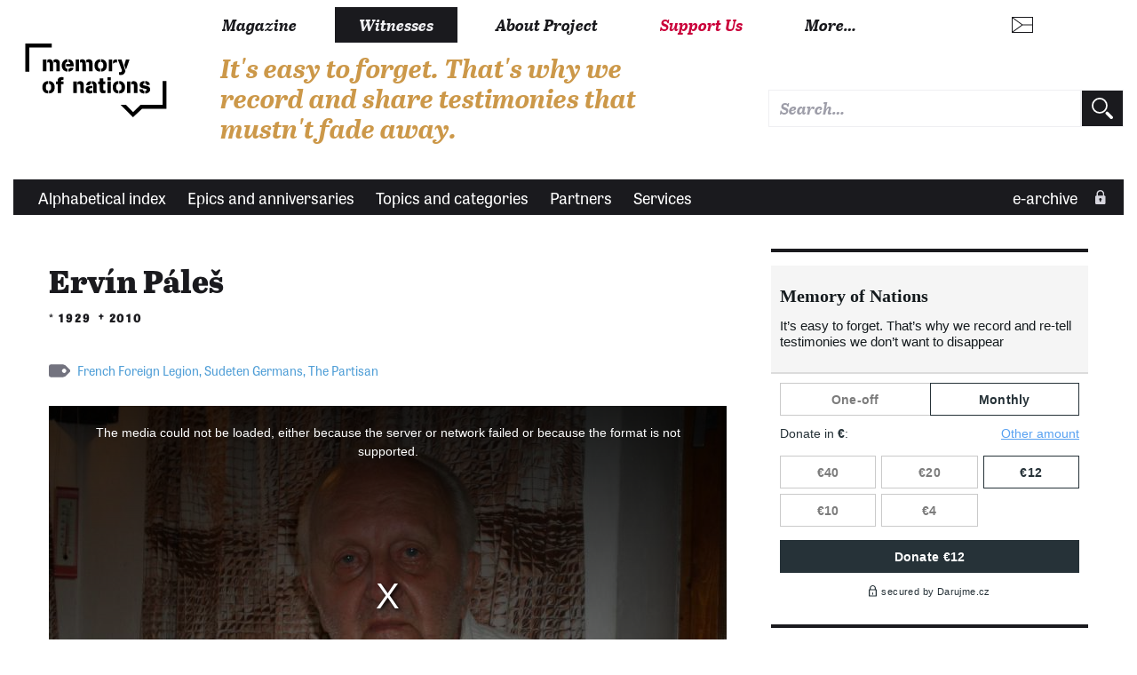

--- FILE ---
content_type: text/html; charset=UTF-8
request_url: https://www.memoryofnations.eu/cs/pales-ervin-1929
body_size: 13573
content:
<!DOCTYPE html>
<html lang="en" dir="ltr" prefix="og: https://ogp.me/ns#">
  <head>
    <meta charset="utf-8" />
<meta name="description" content="Ervín Páleš se narodil v Bratislavě ve slovensko-německé rodině vysokoškolského profesora. Za války vstoupil do tělocvičného spolku karpatských Němců, ze kterého se ke konci války stala Hitlerova mládež. Také z tohoto důvodu byl v roce 1946 vyloučen z gymnázia. Vyučil se laboratorním technikem a v létě 1948 přešel hranice do Německa a vstoupil do cizinecké legie. Do bojů v Indočíně se mu moc nechtělo, ale aby se vyhnul zařazení do trestní roty, přihlásil se. V červenci 1949, v den svých dvacátých narozenin, přistál v Saigonu. Moc dlouho v cizinecké legii nevydržel, na začátku října 1949 dezertoval na severu Vietnamu (v prostoru Dong Dang) na kole Číny. Sloužil pod čankajškovými partyzány, pak pod rudými Maovými partyzány. Později přešel z Číny zpět do Vietnamu a přidal se k vietnamským partyzánům. Na konci roku 1951 byl demobilizován a přidán do skupiny československých a východoněmeckých repatriantů. Od dubna 1952 do června 1953 byl v Praze a v Mladé Boleslavi vyslýchán a vyšetřován, byl však propuštěn a zproštěn obvinění. V roce 1958 byl odborným poradcem celovečerního filmu „Černý prapor“ o cizinecké legii. Pracoval jako zubní laborant-dentista v Bratislavě. V současnosti žije v Šamoríně." />
<link rel="canonical" href="https://www.memoryofnations.eu/cs/pales-ervin-1929" />
<link rel="image_src" href="https://www.memoryofnations.eu/sites/default/files/witness/107/photo/221-photo.jpg" />
<meta property="og:type" content="website" />
<meta property="og:url" content="https://www.memoryofnations.eu/cs/pales-ervin-1929" />
<meta property="og:title" content="Ervín Páleš (1929 - 2010)" />
<meta property="og:description" content="Ervín Páleš se narodil v Bratislavě ve slovensko-německé rodině vysokoškolského profesora. Za války vstoupil do tělocvičného spolku karpatských Němců, ze kterého se ke konci války stala Hitlerova mládež. Také z tohoto důvodu byl v roce 1946 vyloučen z gymnázia. Vyučil se laboratorním technikem a v létě 1948 přešel hranice do Německa a vstoupil do cizinecké legie. Do bojů v Indočíně se mu moc nechtělo, ale aby se vyhnul zařazení do trestní roty, přihlásil se. V červenci 1949, v den svých dvacátých narozenin, přistál v Saigonu. Moc dlouho v cizinecké legii nevydržel, na začátku října 1949 dezertoval na severu Vietnamu (v prostoru Dong Dang) na kole Číny. Sloužil pod čankajškovými partyzány, pak pod rudými Maovými partyzány. Později přešel z Číny zpět do Vietnamu a přidal se k vietnamským partyzánům. Na konci roku 1951 byl demobilizován a přidán do skupiny československých a východoněmeckých repatriantů. Od dubna 1952 do června 1953 byl v Praze a v Mladé Boleslavi vyslýchán a vyšetřován, byl však propuštěn a zproštěn obvinění. V roce 1958 byl odborným poradcem celovečerního filmu „Černý prapor“ o cizinecké legii. Pracoval jako zubní laborant-dentista v Bratislavě. V současnosti žije v Šamoríně." />
<meta property="og:image" content="https://www.memoryofnations.eu/sites/default/files/witness/107/photo/221-photo.jpg" />
<meta name="Generator" content="Drupal 10 (https://www.drupal.org)" />
<meta name="MobileOptimized" content="width" />
<meta name="HandheldFriendly" content="true" />
<meta name="viewport" content="width=device-width, initial-scale=1.0" />
<link rel="icon" href="/themes/custom/pametnaroda_frontend/favicon.ico" type="image/vnd.microsoft.icon" />
<link rel="alternate" hreflang="en" href="https://www.memoryofnations.eu/en/pales-ervin-1929" />
<link rel="alternate" hreflang="cs" href="https://www.memoryofnations.eu/cs/pales-ervin-1929" />

    <meta name="facebook-domain-verification" content="g3fw0ocsi3fz2vz4dw60qt5el19z2z" />
    <title>Ervín Páleš (1929 - 2010)</title>
    <link rel="stylesheet" href="https://use.typekit.net/hbj7xpr.css">
    <link rel="stylesheet" media="all" href="/sites/default/files/css/css_TY2am3ow62ffF7MkoQbuUX1cFmkmy9wqt28pbASAPog.css?delta=0&amp;language=en&amp;theme=pametnaroda_frontend&amp;include=eJwFwdEJACAIBcCFikaKF1kEpqH-uH13D5dCYDrRl6kEyWybdYCrR_KRXTw96LYBpw_HjBK-" />
<link rel="stylesheet" media="all" href="/sites/default/files/css/css_46Buc6Slq6xjXuEkVIpQaksYi4ii09Iy9TTRnCnltBM.css?delta=1&amp;language=en&amp;theme=pametnaroda_frontend&amp;include=eJwFwdEJACAIBcCFikaKF1kEpqH-uH13D5dCYDrRl6kEyWybdYCrR_KRXTw96LYBpw_HjBK-" />
<link rel="stylesheet" media="all" href="https://use.typekit.net/hbj7xpr.css" />
<link rel="stylesheet" media="all" href="/sites/default/files/css/css_-pyY4odCcKebyyHaO33L4Vur469Fjx3k4qRr4ov6o-A.css?delta=3&amp;language=en&amp;theme=pametnaroda_frontend&amp;include=eJwFwdEJACAIBcCFikaKF1kEpqH-uH13D5dCYDrRl6kEyWybdYCrR_KRXTw96LYBpw_HjBK-" />

    

                                                            <meta name="msapplication-TileColor" content="#ffffff">
        <meta name="theme-color" content="#ffffff">

      <script>
        window.dataLayer = window.dataLayer || [];

                window.dataLayer.push({
          'content_type': "witness",
          'non_interaction': true,
          'event': 'on_page_view',
        });
              </script>

    <!-- Google Tag Manager -->
    <script>(function(w,d,s,l,i){w[l]=w[l]||[];w[l].push({'gtm.start':
          new Date().getTime(),event:'gtm.js'});var f=d.getElementsByTagName(s)[0],
        j=d.createElement(s),dl=l!='dataLayer'?'&l='+l:'';j.async=true;j.src=
        'https://www.googletagmanager.com/gtm.js?id='+i+dl;f.parentNode.insertBefore(j,f);
      })(window,document,'script','dataLayer','GTM-W6RR5FX');</script>
    <!-- End Google Tag Manager -->

    <script src="https://ssp.seznam.cz/static/js/ssp.js"></script>
    <script src="https://d.seznam.cz/recass/js/sznrecommend-measure.min.js" data-webid="192"></script>
          </head>
  <body>
    <!-- Google Tag Manager (noscript) -->
    <noscript><iframe src="https://www.googletagmanager.com/ns.html?id=GTM-W6RR5FX"
                      height="0" width="0" style="display:none;visibility:hidden"></iframe></noscript>
    <!-- End Google Tag Manager (noscript) -->
    
    <div class="page page--article page--arch-witness">
	
	
	<header>
					<header>
  <div class="box b-014">

    <div class="b-014__nav-wrapper">

      <nav class="b-014a__nav-wrapper">

        <h1 class="b-014__logo" data-domain-language="en">
  <a href="/cs" title="Home" rel="home" class="b-014__logo-link">
    <span class="hidden">Memory of Nations</span>
  </a>
</h1>


        
<div class="b-014__mobile-nav-opener">
  <a href="#" class="b-014__mobile-nav-opener-link">
    Menu
  </a>
</div>


  <div class="b-014__mobile-primary-nav-opener b-014__mobile-primary-nav-opener--collapsed">
    <a href="#" class="b-014__mobile-primary-nav-opener-link">
      Witnesses
    </a>
  </div>

  <ul class="b-014a__nav b-014a__nav--mobile-collapsed">
      <li class="b-014a__nav-item ">
              <a href="https://magazin.pametnaroda.cz" class="b-014a__nav-item-link">Magazine</a>
          </li>
      <li class="b-014a__nav-item b-014a__nav-item--current">
              <a href="/cs/archive" class="b-014a__nav-item-link">Witnesses</a>
          </li>
      <li class="b-014a__nav-item ">
              <a href="/cs/o-projektu" class="b-014a__nav-item-link">About Project</a>
          </li>
      <li class="b-014a__nav-item ">
              <a href="https://www.darujme.cz/projekt/876?locale=en" class="b-014a__nav-item-link">Support Us</a>
          </li>
    <li class="b-014a__nav-item b-014a__nav-item--more">
    <a href="#" class="b-014a__nav-item-link">
      More…    </a>
  </li>
</ul>






      </nav><!-- end of b-014a__nav-wrapper -->


      <nav class="b-014b__nav-wrapper">

        <div class="b-014b__nav-wrapper-nest">

          
<ul class="b-014b__nav">
      <li class="b-014b__nav-item">
      <a href="https://institut.pametnaroda.cz/" class="b-014b__nav-item-link">Ještě jsme ve válce</a>
    </li>
      <li class="b-014b__nav-item">
      <a href="https://www.pribehynasichsousedu.cz" class="b-014b__nav-item-link">Příběhy našich sousedů</a>
    </li>
      <li class="b-014b__nav-item">
      <a href="https://podporte.pametnaroda.cz/" class="b-014b__nav-item-link">Klub přátel Paměti národa</a>
    </li>
      <li class="b-014b__nav-item">
      <a href="https://www.pribehy20stoleti.cz" class="b-014b__nav-item-link">Příběhy 20. století</a>
    </li>
      <li class="b-014b__nav-item">
      <a href="https://www.myjsmetonevzdali.cz" class="b-014b__nav-item-link">My jsme to nevzdali</a>
    </li>
      <li class="b-014b__nav-item">
      <a href="https://www.behpropametnaroda.cz/" class="b-014b__nav-item-link">Běh pro Paměť národa</a>
    </li>
      <li class="b-014b__nav-item">
      <a href="http://kolegium.pametnaroda.cz/" class="b-014b__nav-item-link">Kolegium Paměti národa</a>
    </li>
      <li class="b-014b__nav-item">
      <a href="http://www.mistapametinaroda.cz/" class="b-014b__nav-item-link">Místa Paměti národa</a>
    </li>
      <li class="b-014b__nav-item">
      <a href="https://denveteranu.pametnaroda.cz/" class="b-014b__nav-item-link">Den veteránů</a>
    </li>
      <li class="b-014b__nav-item">
      <a href="http://eshop.pametnaroda.cz/" class="b-014b__nav-item-link">E-shop Paměti národa</a>
    </li>
      <li class="b-014b__nav-item">
      <a href="https://ceny.pametnaroda.cz/" class="b-014b__nav-item-link">Ceny Paměti národa</a>
    </li>
      <li class="b-014b__nav-item">
      <a href="https://www.postbellum.cz/co-delame/workshopy/" class="b-014b__nav-item-link">Workshopy</a>
    </li>
  </ul>


        </div>

      </nav><!-- end of b-014b__nav-wrapper -->

      <nav class="b-014c__nav-wrapper">

        <ul class="b-014c__nav">
                           <li hreflang="cs"
      class="b-014c__nav-item b-014c__nav-item--mobile-collapsed b-014c__nav-item--language b-014c__nav-item--language-cze"><a href="https://www.pametnaroda.cz/cs/pales-ervin-1929" class="b-014c__nav-item-link" hreflang="cs"></a></li>              <li hreflang="sk"
      class="b-014c__nav-item b-014c__nav-item--mobile-collapsed b-014c__nav-item--language b-014c__nav-item--language-svk"><a href="https://www.memoryofnations.sk/sk/pales-ervin-1929" class="b-014c__nav-item-link" hreflang="sk"></a></li>

          <li class="b-014c__nav-item b-014c__nav-item--mobile-collapsed b-014c__nav-item--search">
              <div class="pametnaroda-search-header-search-block-form b-014c__search-form-wrapper" data-drupal-selector="pametnaroda-search-header-search-block-form" id="block-pametnarodaheadersearchblock">
  
    
      <form block_id="pametnarodaheadersearchblock" action="/cs/pales-ervin-1929" method="post" id="pametnaroda-search-header-search-block-form" accept-charset="UTF-8" class="b-014c__search-form">
    
<input type="text"  data-drupal-selector="edit-header-search-text" type="text" id="edit-header-search-text" name="header_search_text" value="" size="60" maxlength="128" class="form-text input input--theme-pn"  class="input input--theme-pn" placeholder="Search…">

    <input autocomplete="off" data-drupal-selector="form-wrhceapkjztbie5km0zzhao82sakvianfdkcpv-qzfm" type="hidden" name="form_build_id" value="form-WRhCEaPKJZTBiE5km0zZhAo82sakvIANFdKcPV-QZfM" class="input input--theme-outline" />
    <input data-drupal-selector="edit-pametnaroda-search-header-search-block-form" type="hidden" name="form_id" value="pametnaroda_search_header_search_block_form" class="input input--theme-outline" />
<div class="button button-form-flat form-actions js-form-wrapper form-wrapper" data-drupal-selector="edit-actions" id="edit-actions--2">
    <input type="submit" placeholder=""  data-drupal-selector="edit-submit" type="submit" id="edit-submit--2" value="" class="button js-form-submit form-submit button-form-flat button-form-flat--large">

</div>

</form>

  </div>

          </li>
        </ul>

      </nav><!-- end of b-014c__nav-wrapper -->

      <nav class="b-014d__nav-wrapper">

          <div class="b-014__site-slogan" data-domain-language="en">
  It&#039;s easy to forget. That&#039;s why we record and share testimonies that mustn&#039;t fade away.
</div>



      </nav><!-- end of b-014d__nav-wrapper -->

    </div>
  </div>
    <div class="box b-016">

    <nav class="b-016__nav-wrapper b-016__nav-wrapper--mobile-collapsed">

      <ul class="b-016__nav">
    <li class="b-016__nav-item ">
    <a href="/cs/witnesses-alphabetic" class="b-016__nav-item-link">
      Alphabetical index
    </a>
  </li>
    <li class="b-016__nav-item ">
    <a href="/cs/epics" class="b-016__nav-item-link">
      Epics and anniversaries
    </a>
  </li>
    <li class="b-016__nav-item ">
    <a href="/cs/topics" class="b-016__nav-item-link">
      Topics and categories
    </a>
  </li>
    <li class="b-016__nav-item ">
    <a href="/cs/institutions" class="b-016__nav-item-link">
      Partners
    </a>
  </li>
    <li class="b-016__nav-item ">
    <a href="/cs/services" class="b-016__nav-item-link">
      Services
    </a>
  </li>
  </ul>

      

      <ul class="b-016__nav b-016__nav--login">
        <li class="b-016__nav-item b-016__nav-item--login ">
          <a href="/en/user" class="b-016__nav-item-link"
             target="_parent">
                          e-archive
          </a>
          <div class="b-016__researcher-login-wrapper">
                                
  <div class="researcher-login">
	
	<form class="researcher-login__content" data-drupal-selector=user-login-form action=/cs/pales-ervin-1929?destination=/cs/pales-ervin-1929 method=post id=user-login-form accept-charset=UTF-8>
		
		    <label class="label label--input-text" for="dummy-input-id">Research area</label>
		<input type="text" autocorrect=none autocapitalize=none spellcheck=false autocomplete=username data-drupal-selector=edit-name id=edit-name name=name size=15 maxlength=60 required=required aria-required=true   class="input input--theme-pn" placeholder="Username">
		<input type="password" autocomplete=current-password data-drupal-selector=edit-pass id=edit-pass name=pass size=15 maxlength=128 required=required aria-required=true   class="input input--theme-pn" placeholder="Password">
					    <input data-drupal-selector="edit-user-login-form" type="hidden" name="form_id" value="user_login_form" class="input input--theme-outline" />

							    <input autocomplete="off" data-drupal-selector="form-zkxud8ch1ob9eljsufooubyk36amxx5tiysbcljzdve" type="hidden" name="form_build_id" value="form-zKXuD8CH1Ob9eLjsUFOOUByK36aMxx5tIYSBcLjZDvE" class="input input--theme-outline" />

				<div class="researcher-login__content-row-action">
			<button class="button button-form-flat " formaction="">
	
	<span class="button-form-flat__label">
		Log In
	</span>
	
</button>
			<a href="/en/user/password" class="researcher-login__subaction">Forgotten password?</a>
		</div>
	</form>
	
	<form class="researcher-login__signup">
		<button formaction="/en/user/register" class="button button-form-flat button-form-flat--primary ">
	
	<span class="button-form-flat__label">
		Sign Up
	</span>
	
</button>
	</form>
	
</div>


                        </div>
        </li>
      </ul>

    </nav>

  </div>
  
</header>

			</header>
	
	<main class="main" role="main">
		
		<div class="content">
			
			<div class="inner-content-wrapper">
				
				<div class="row">
					<div class="col-md-8">
													  <div>
    <div data-drupal-messages-fallback class="hidden"></div>
<div id="block-mainpagecontent">
  
    
      
<div class="pnn-article-header">
	
	<div class="main-content-header">
	<h1 class="">Ervín Páleš</h1>
	
			<h2 class="">*&nbsp;1929&nbsp;&nbsp;&dagger;&#xfe0e;&nbsp;2010</h2>
	</div>
	
	<div class="tag tag--listing ">
		    				<a href="https://www.memoryofnations.eu/en/french-foreign-legion-0" class="tag__link">French Foreign Legion</a>,    				<a href="https://www.memoryofnations.eu/en/sudeten-germans-0" class="tag__link">Sudeten Germans</a>,    				<a href="https://www.memoryofnations.eu/en/partisan-0" class="tag__link">The Partisan</a>    			
	
</div>
	
	<div class="anniversary anniversary--listing ">
	
	    					    </div>
	
	<a name="recording"></a>
	<div class="pnn-article-header__visual">
					



<div class="box pnb-player">

	<div class="pnb-player__media">

		<div class="pnb-player__media-audio">
			<audio id="pnb-player__media-audio-element" class="video-js vjs-fluid" playsinline controls preload="auto">
				<p class="vjs-no-js"></p>
			</audio>
		</div>

		<div class="pnb-player__media-video">
			<video id="pnb-player__media-video-element" class="video-js vjs-fluid" controls preload="auto" allowfullscreen="true">
				<p class="vjs-no-js"></p>
			</video>
		</div>

	</div>

	
	
	
	


	<ul class="pnb-player__playlist">

		
		      
						
						
			
			
			<li class="pnb-player__playlist-item pnb-player__playlist-item--active "
						    data-pl-item-type="audio"
			    data-pl-item-clipid="39473"
			    data-pl-item-title="Kolik jsi jich zabil?"
			    data-pl-item-src="https://www.memoryofnations.eu/system/files/witness/107/242-audio.mp3"
			    data-pl-item-poster="https://www.memoryofnations.eu/sites/default/files/styles/clip_poster/public/witness/107/photo/219-photo.jpg?h=9c288598&amp;itok=xz8gOdVJ"
			    						>

				<div class="pnb-player__playlist-item-head">
					<div class="pnb-player__playlist-item-control">
						<div class="pnb-player__playlist-item-index">
							<span>1</span>
						</div>


												<div class="pnb-player__playlist-item-playback">
															<a href="#" class="button button-playback button-playback--play">
	<div class="button__label">
		Přehrát
	</div>
</a>
								<a href="#" class="button button-playback button-playback--pause">
	<div class="button__label">
		Pozastavit
	</div>
</a>
													</div>
					</div>

					<div class="pnb-player__playlist-item-wrap">
						<div class="pnb-player__playlist-item-label">

							<div class="pnb-player__playlist-item-title">
																																			<h3 class="">
	<a href="?clipId=39473" class="pnb-player__playlist-item-title-link"  target="_parent">
		Kolik jsi jich zabil?
	</a>
</h3>
																<span class="pnb-player__playlist-item-title-mediatype">
								(audio)
								</span>
							</div>

															<div class="meta-media-duration">
	<span class="meta-media-duration__label">duration:</span>&nbsp;<span class="meta-media-duration__value">00:27</span>
</div>
							
							
							                                                                                        						</div>
					</div>

																<div class="pnb-player__playlist-item-download">
														<a href="https://www.memoryofnations.eu/system/files/witness/107/242-audio.mp3" class="button button-download button-download--spaced" title="Download file" download>
	<div class="button__label">
		Download file
	</div>
</a>
						</div>
					
					<div class="pnb-player__playlist-item-info">
												<a href="#" class="button button-info button-info--spaced">
	<div class="button__label">
		Info
	</div>
</a>
					</div>
					
														</div>


												<div class="pnb-player__playlist-item-description">
					<div class="playlist-item-desc">
		        <p class="">
		„Nejvíc mne sere, když jsem se vrátil, první otázka každé krávy byla: ,A kolik jsi jich zabil?´ – ,No, ty krávo, šest set, tisíc pět set, ty ťava jedna.´ Kolik jsi jich zabil? Zabil, nezabil? To si fakt myslí, že člověk má čas je počítat. Ale byl jsem vždy rychlejší, proto můžete teď se mnou mluvit.“	
		</p>
    
            <dl class="meta-media-def">
		<div class="cleaner"></div>
</dl>

    
    
    
    </div>

<div class="pnb-player__subtitles">
    <div class="pnb-player__subtitles-text"></div>
</div>
				</div>
							</li>
		      
						
						
			
			
			<li class="pnb-player__playlist-item "
						    data-pl-item-type="audio"
			    data-pl-item-clipid="39477"
			    data-pl-item-title="Puška na provázku"
			    data-pl-item-src="https://www.memoryofnations.eu/system/files/witness/107/246-audio.mp3"
			    data-pl-item-poster="https://www.memoryofnations.eu/sites/default/files/styles/clip_poster/public/witness/107/photo/219-photo.jpg?h=9c288598&amp;itok=xz8gOdVJ"
			    						>

				<div class="pnb-player__playlist-item-head">
					<div class="pnb-player__playlist-item-control">
						<div class="pnb-player__playlist-item-index">
							<span>2</span>
						</div>


												<div class="pnb-player__playlist-item-playback">
															<a href="#" class="button button-playback button-playback--play">
	<div class="button__label">
		Přehrát
	</div>
</a>
								<a href="#" class="button button-playback button-playback--pause">
	<div class="button__label">
		Pozastavit
	</div>
</a>
													</div>
					</div>

					<div class="pnb-player__playlist-item-wrap">
						<div class="pnb-player__playlist-item-label">

							<div class="pnb-player__playlist-item-title">
																																			<h3 class="">
	<a href="?clipId=39477" class="pnb-player__playlist-item-title-link"  target="_parent">
		Puška na provázku
	</a>
</h3>
																<span class="pnb-player__playlist-item-title-mediatype">
								(audio)
								</span>
							</div>

															<div class="meta-media-duration">
	<span class="meta-media-duration__label">duration:</span>&nbsp;<span class="meta-media-duration__value">01:14</span>
</div>
							
							
							                                                                                        						</div>
					</div>

																<div class="pnb-player__playlist-item-download">
														<a href="https://www.memoryofnations.eu/system/files/witness/107/246-audio.mp3" class="button button-download button-download--spaced" title="Download file" download>
	<div class="button__label">
		Download file
	</div>
</a>
						</div>
					
					<div class="pnb-player__playlist-item-info">
												<a href="#" class="button button-info button-info--spaced">
	<div class="button__label">
		Info
	</div>
</a>
					</div>
					
														</div>


												<div class="pnb-player__playlist-item-description">
					<div class="playlist-item-desc">
		        <p class="">
		„Ještě to nebyla vietnamská armáda, ještě to byli partyzáni, rolníci. On vystřelil, puška byla vzácná. Neměli ani pořádný špagát, natož drát. To, co měli, tím přivázali pušku a když toho, kdo střílel, jsme zastřelili, tak ho tam nechali a pušku stáhli. Hoňte pak někoho v džungli. To není jako tady mezi rybízy. Až potom, když jsem byl u nich, tak jsem to viděl a pochopil, proč jsme nemohli najít pušku. Oni to stáhli, vzali pušku a dvanácti-, třináctiletí usmrkanci utíkali. Ty uměli utíkat. On vystřelil a aby to Francouzi nenašli, tak pušku stáhli dozadu a utekli. Když francouzští vojáci došli, tak byli jak pitomí. Ležel tam jeden mrtvý civilista, rolník, jen v košili a zbraň nikde. Potom jsem to pochopil, kde je.“	
		</p>
    
            <dl class="meta-media-def">
		<div class="cleaner"></div>
</dl>

    
    
    
    </div>

<div class="pnb-player__subtitles">
    <div class="pnb-player__subtitles-text"></div>
</div>
				</div>
							</li>
		      
						
						
			
			
			<li class="pnb-player__playlist-item "
						    data-pl-item-type="audio"
			    data-pl-item-clipid="39474"
			    data-pl-item-title="Byl jsem v Hitlerjugend"
			    data-pl-item-src="https://www.memoryofnations.eu/system/files/witness/107/243-audio.mp3"
			    data-pl-item-poster="https://www.memoryofnations.eu/sites/default/files/styles/clip_poster/public/witness/107/photo/219-photo.jpg?h=9c288598&amp;itok=xz8gOdVJ"
			    						>

				<div class="pnb-player__playlist-item-head">
					<div class="pnb-player__playlist-item-control">
						<div class="pnb-player__playlist-item-index">
							<span>3</span>
						</div>


												<div class="pnb-player__playlist-item-playback">
															<a href="#" class="button button-playback button-playback--play">
	<div class="button__label">
		Přehrát
	</div>
</a>
								<a href="#" class="button button-playback button-playback--pause">
	<div class="button__label">
		Pozastavit
	</div>
</a>
													</div>
					</div>

					<div class="pnb-player__playlist-item-wrap">
						<div class="pnb-player__playlist-item-label">

							<div class="pnb-player__playlist-item-title">
																																			<h3 class="">
	<a href="?clipId=39474" class="pnb-player__playlist-item-title-link"  target="_parent">
		Byl jsem v Hitlerjugend
	</a>
</h3>
																<span class="pnb-player__playlist-item-title-mediatype">
								(audio)
								</span>
							</div>

															<div class="meta-media-duration">
	<span class="meta-media-duration__label">duration:</span>&nbsp;<span class="meta-media-duration__value">02:16</span>
</div>
							
							
							                                                                                        						</div>
					</div>

																<div class="pnb-player__playlist-item-download">
														<a href="https://www.memoryofnations.eu/system/files/witness/107/243-audio.mp3" class="button button-download button-download--spaced" title="Download file" download>
	<div class="button__label">
		Download file
	</div>
</a>
						</div>
					
					<div class="pnb-player__playlist-item-info">
												<a href="#" class="button button-info button-info--spaced">
	<div class="button__label">
		Info
	</div>
</a>
					</div>
					
														</div>


												<div class="pnb-player__playlist-item-description">
					<div class="playlist-item-desc">
		        <p class="">
		„Já jsem byl osm let v Německé mládeži. Dnes se tomu nadává, že to byla Hitlerova mládež. V pořádku. Já se tomu názvu nebráním, ale já jsem nevstoupil do Hitlerovy mládeže. Já jsem vstoupil do Německého tělocvičného spolku, když jsem měl sedm let. Tam šli chlapci, a děvčata šly do jakéhosi baletního kroužku. Najednou jsme měli místo šedých punčoch takové bílé, henleinovské. Najednou jsme neměli šedé kalhoty, ale černé manšestráky, podobně jsme najednou neměli šedou košili, ale hnědou košili. Najednou jsme nenosili jen odznak karpatských Němců, ale i kosočtverec Hitlerovy mládeže. Také jsme se přejmenovávali. Nejdřív jsme byli Deutsche Turnverein, pak Die deutsche Jugend, pak Hitlerjugend a nakonec jsme byli ozbrojené jednotky (Waffen...).

V Německu rukovali chlapci od čtrnácti, u nás Volksdeutsche od 15 let. Měl jsem patnáct a půl, tak mne vzali. Dlouho jsem tam nebyl, asi jeden den. Ustupovali jsme přes Kobylí na Moravu. Tam končila moje věrnost k Hitlerovi. (…) Rusové už byli nedaleko, také na Moravě. Nevystřelil jsem si, byli jsme čtyři a asi sedm wehrmachťáků. Oberfeldvébl nám říkal: ,Jestli někdo z vás si troufne vystřelit, tak ho osobně zabiji pažbou. My chceme domů, Rusové už obsazují Vídeň a v Bratislavě se bojuje.´ Když se dozvěděli, že já to tam znám, tak jsem je odvedl a bylo dobře. Co si myslíte? Věrnost ke každému vůdcovi končí tam, když začíná prohrávat.“	
		</p>
    
            <dl class="meta-media-def">
		<div class="cleaner"></div>
</dl>

    
    
    
    </div>

<div class="pnb-player__subtitles">
    <div class="pnb-player__subtitles-text"></div>
</div>
				</div>
							</li>
		      
						
						
			
			
			<li class="pnb-player__playlist-item "
						    data-pl-item-type="audio"
			    data-pl-item-clipid="39475"
			    data-pl-item-title="Dezerce z legie - detaily"
			    data-pl-item-src="https://www.memoryofnations.eu/system/files/witness/107/244-audio.mp3"
			    data-pl-item-poster="https://www.memoryofnations.eu/sites/default/files/styles/clip_poster/public/witness/107/photo/219-photo.jpg?h=9c288598&amp;itok=xz8gOdVJ"
			    						>

				<div class="pnb-player__playlist-item-head">
					<div class="pnb-player__playlist-item-control">
						<div class="pnb-player__playlist-item-index">
							<span>4</span>
						</div>


												<div class="pnb-player__playlist-item-playback">
															<a href="#" class="button button-playback button-playback--play">
	<div class="button__label">
		Přehrát
	</div>
</a>
								<a href="#" class="button button-playback button-playback--pause">
	<div class="button__label">
		Pozastavit
	</div>
</a>
													</div>
					</div>

					<div class="pnb-player__playlist-item-wrap">
						<div class="pnb-player__playlist-item-label">

							<div class="pnb-player__playlist-item-title">
																																			<h3 class="">
	<a href="?clipId=39475" class="pnb-player__playlist-item-title-link"  target="_parent">
		Dezerce z legie - detaily
	</a>
</h3>
																<span class="pnb-player__playlist-item-title-mediatype">
								(audio)
								</span>
							</div>

															<div class="meta-media-duration">
	<span class="meta-media-duration__label">duration:</span>&nbsp;<span class="meta-media-duration__value">01:09</span>
</div>
							
							
							                                                                                        						</div>
					</div>

																<div class="pnb-player__playlist-item-download">
														<a href="https://www.memoryofnations.eu/system/files/witness/107/244-audio.mp3" class="button button-download button-download--spaced" title="Download file" download>
	<div class="button__label">
		Download file
	</div>
</a>
						</div>
					
					<div class="pnb-player__playlist-item-info">
												<a href="#" class="button button-info button-info--spaced">
	<div class="button__label">
		Info
	</div>
</a>
					</div>
					
														</div>


												<div class="pnb-player__playlist-item-description">
					<div class="playlist-item-desc">
		        <p class="">
		„Půjčil jsem si pěkně bicykl. V neděli, pět piastrů na hodinu, zaplatil jsem dvě hodiny. A jednoduše jsem přes Dong Dang uprchl, to bylo asi 16 kilometrů. Doprava, dva kilometry po cestě, byly hranice. Tam mne chytli čankajškovci, od nich mne vytáhli Rudí „jezdci“. Vstoupil jsem do Rudé jízdy, když nás rozbili na cucky, tak jsem s Vietnamci přešel a vstoupil jsem do vietnamské armády. Stačí vám to, ano? Nebo vám mám říct, že vás Ho Či Min pozdravuje? Byly hranice hlídané? Ano, byl tam francouzský bunkr a musel jste dát velký pozor. Však oni za mnou vyslali asi 20 legionářů s nákladním vozem, ti mne měli chytit. Malý bicykl je ale šikovnější. Nechytili mne. Zajíček ušel, hotovo.“	
		</p>
    
            <dl class="meta-media-def">
		<div class="cleaner"></div>
</dl>

    
    
    
    </div>

<div class="pnb-player__subtitles">
    <div class="pnb-player__subtitles-text"></div>
</div>
				</div>
							</li>
		      
						
						
			
			
			<li class="pnb-player__playlist-item "
						    data-pl-item-type="audio"
			    data-pl-item-clipid="39476"
			    data-pl-item-title="Poměry v repatriační skupině"
			    data-pl-item-src="https://www.memoryofnations.eu/system/files/witness/107/245-audio.mp3"
			    data-pl-item-poster="https://www.memoryofnations.eu/sites/default/files/styles/clip_poster/public/witness/107/photo/219-photo.jpg?h=9c288598&amp;itok=xz8gOdVJ"
			    						>

				<div class="pnb-player__playlist-item-head">
					<div class="pnb-player__playlist-item-control">
						<div class="pnb-player__playlist-item-index">
							<span>5</span>
						</div>


												<div class="pnb-player__playlist-item-playback">
															<a href="#" class="button button-playback button-playback--play">
	<div class="button__label">
		Přehrát
	</div>
</a>
								<a href="#" class="button button-playback button-playback--pause">
	<div class="button__label">
		Pozastavit
	</div>
</a>
													</div>
					</div>

					<div class="pnb-player__playlist-item-wrap">
						<div class="pnb-player__playlist-item-label">

							<div class="pnb-player__playlist-item-title">
																																			<h3 class="">
	<a href="?clipId=39476" class="pnb-player__playlist-item-title-link"  target="_parent">
		Poměry v repatriační skupině
	</a>
</h3>
																<span class="pnb-player__playlist-item-title-mediatype">
								(audio)
								</span>
							</div>

															<div class="meta-media-duration">
	<span class="meta-media-duration__label">duration:</span>&nbsp;<span class="meta-media-duration__value">01:05</span>
</div>
							
							
							                                                                                        						</div>
					</div>

																<div class="pnb-player__playlist-item-download">
														<a href="https://www.memoryofnations.eu/system/files/witness/107/245-audio.mp3" class="button button-download button-download--spaced" title="Download file" download>
	<div class="button__label">
		Download file
	</div>
</a>
						</div>
					
					<div class="pnb-player__playlist-item-info">
												<a href="#" class="button button-info button-info--spaced">
	<div class="button__label">
		Info
	</div>
</a>
					</div>
					
														</div>


												<div class="pnb-player__playlist-item-description">
					<div class="playlist-item-desc">
		        <p class="">
		„Teď si vzpomínám, když jste to připomenul, jednou nás tam (v Nanningu v Číně) vzali do kina. A tam už jsme se jakž takž stýkali. Ale moc jsme se nestýkali, abyste se nemýlil. Na Pankráci, když nás zavřeli, tak se tam pobili ti, kteří dobrovolně přešli, a zajatci. Pobili se mezi sebou s plechovými šuplíky. Nebyl mezi námi přátelský vztah, ani nepřátelský. V některých bylo takové skryté nepřátelství. Já jsem na ně sral. Já jsem hrál šachy, byli tam asi tři čtyři dobří šachisté. Udělali jsme si figurky z chleba a hráli jsme šachy.“	
		</p>
    
            <dl class="meta-media-def">
		<div class="cleaner"></div>
</dl>

    
    
    
    </div>

<div class="pnb-player__subtitles">
    <div class="pnb-player__subtitles-text"></div>
</div>
				</div>
							</li>
		      
																				<li class="pnb-player__playlist-regonly-separator">
						Full recordings
					</li>
								              
													
			
			
			<li class="pnb-player__playlist-item  pnb-player__playlist-item--locked"
						>

				<div class="pnb-player__playlist-item-head">
					<div class="pnb-player__playlist-item-control">
						<div class="pnb-player__playlist-item-index">
							<span>1</span>
						</div>


												<div class="pnb-player__playlist-item-playback">
															<div class="button button-playback button-playback--locked"></div>
													</div>
					</div>

					<div class="pnb-player__playlist-item-wrap">
						<div class="pnb-player__playlist-item-label">

							<div class="pnb-player__playlist-item-title">
																	<h3 class="">Šamorín (Bučuháza), Slovensko, 24.06.2008</h3>
																<span class="pnb-player__playlist-item-title-mediatype">
								(audio)
								</span>
							</div>

															<div class="meta-media-duration">
	<span class="meta-media-duration__label">duration:</span>&nbsp;<span class="meta-media-duration__value">02:36:53</span>
</div>
							
															<div class="meta-media-project">
	<span class="meta-media-project__context">media recorded in project</span>&nbsp;<a href="/cs/pribehy-20-stoleti" class="meta-media-project__link">Příběhy 20. století</a>
</div>
							
							                                                                                        						</div>
					</div>

																<div class="pnb-player__playlist-item-download">
															<a href="#" class="button button-download button-download--spaced button-download--disabled" title="Download file" download>
	<div class="button__label">
		Download file
	</div>
</a>
						</div>
					
					<div class="pnb-player__playlist-item-info">
												<a href="#" class="button button-info button-info--spaced button-info--disabled">
	<div class="button__label">
		Info
	</div>
</a>
					</div>
					
														</div>


											</li>
			</ul>



				<div class="pnb-player__playlist-appendix">
			Full recordings are available only for logged users.
		</div>
	
</div>
			</div>
	
</div>
<a name="biography"></a>
<div class="node pnn-article-body">

	<div class="social-share-vert">
                <a href="/sk/pales-ervin-20080624-0"
   class="button button-social button-social--bgcol button-social--print"
   target="_blank">
	<span>Verze pro tisk</span>
</a>
                                <a href="https://www.facebook.com/sharer/sharer.php?u=https://www.memoryofnations.eu/cs/pales-ervin-1929" class="button button-social button-social--bgcol button-social--facebook">
	<span>Facebook</span>
</a>                                    <a href="https://twitter.com/intent/tweet?text=Read story of Ervín Páleš&amp;url=https://www.memoryofnations.eu/cs/pales-ervin-1929&amp;via=Pametnaroda" class="button button-social button-social--bgcol button-social--twitter">
	<span>Twitter</span>
</a>            </div>

	<div class="pull-quote-block pull-quote-block--nospacings">
	
	<p class="pull-quote-block__quote">
		Byl jsem vždy rychlejší, proto teď se mnou můžete mluvit
	</p>
	
</div>

  		<div class="fig-image-float-vspaced">
	
	<div class="fig-image-float-vspaced__vspacer"></div>
	
	<figure class="fig-image-float-vspaced__content">
		<a href="https://www.memoryofnations.eu/sites/default/files/witness/107/photo/221-photo.jpg"
		   class="fig-image-float-vspaced__content-link"
		   title="Ervín Páleš v roce 1956">
							  <picture>
                  <source srcset="/sites/default/files/styles/witness_content_image_mobile/public/witness/107/photo/221-photo.jpg?itok=WOF3dKzP 1x" media="all and (max-width: 639px)" type="image/jpeg" width="592" height="591"/>
              <source srcset="/sites/default/files/styles/witness_content_image_tablet/public/witness/107/photo/221-photo.jpg?itok=B7hDqvnb 1x" media="all and (max-width: 959px)" type="image/jpeg" width="385" height="384"/>
              <source srcset="/sites/default/files/styles/witness_content_image_desktop/public/witness/107/photo/221-photo.jpg?itok=vrv601tG 1x" media="all and (min-width: 960px)" type="image/jpeg" width="230" height="230"/>
                  <img src="/sites/default/files/witness/107/photo/221-photo.jpg" alt="Ervín Páleš v roce 1956" loading="lazy" />

  </picture>

					</a>
		<figcaption class="fig-img-metacaption ">
	<div class="fig-img-metacaption__title">Ervín Páleš v roce 1956</div>
		<div class="fig-img-metacaption__authoring-info">photo: z československé vojenské knížky</div>
	</figcaption>

		
		
		
		<div class="pnb-sres-gallery__item-description">
			<div style="font-size: small; opacity: 0.85; padding-top: 0.5em;">
				photo: z československé vojenské knížky
				<br>
				<a target="_blank" href="https://www.memoryofnations.eu/sites/default/files/witness/107/photo/221-photo.jpg" download style="color: #519fd7;">
					Download image
				</a>
			</div>
		</div>
	</figure>
</div>
		<p class="para-bio-short para-last">
			
				Ervín Páleš se narodil v Bratislavě ve slovensko-německé rodině vysokoškolského profesora. Za války vstoupil do tělocvičného spolku karpatských Němců, ze kterého se ke konci války stala Hitlerova mládež. Také z tohoto důvodu byl v roce 1946 vyloučen z gymnázia. Vyučil se laboratorním technikem a v létě 1948 přešel hranice do Německa a vstoupil do cizinecké legie. Do bojů v Indočíně se mu moc nechtělo, ale aby se vyhnul zařazení do trestní roty, přihlásil se. V červenci 1949, v den svých dvacátých narozenin, přistál v Saigonu. Moc dlouho v cizinecké legii nevydržel, na začátku října 1949 dezertoval na severu Vietnamu (v prostoru Dong Dang) na kole Číny. Sloužil pod čankajškovými partyzány, pak pod rudými Maovými partyzány. Později přešel z Číny zpět do Vietnamu a přidal se k vietnamským partyzánům. Na konci roku 1951 byl demobilizován a přidán do skupiny československých a východoněmeckých repatriantů. Od dubna 1952 do června 1953 byl v Praze a v Mladé Boleslavi vyslýchán a vyšetřován, byl však propuštěn a zproštěn obvinění. V roce 1958 byl odborným poradcem celovečerního filmu „Černý prapor“ o cizinecké legii. Pracoval jako zubní laborant-dentista v Bratislavě. V současnosti žije v Šamoríně.
	</p>

</div>

	        <div class="sres-showall">
	<a href="/sk/pales-ervin-20080624-0"
	   class="sres-showall__link"
	   target="_blank">
		Show witness full story (Slovensky)	</a>
</div>
	<div class="pnn-witness-media">
	
	<a name="photo"></a>
	<div class="pnn-witness-media__content pnn-witness-media__content--gallery">
		            <div class="search-result-sect-heading">
	Photos (6)
</div>
		
		        	<div class="box pnb-sres-gallery ">
	
	<ul class="pnb-sres-gallery__list">
					<li class="pnb-sres-gallery__item">
				
				<figure class="pnb-sres-gallery__item-image">
					<div class="pnb-sres-gallery__item-image-wrapper">
						<a href="https://www.memoryofnations.eu/sites/default/files/witness/107/photo/218-photo.jpg"
						   class="pnb-sres-gallery__item-image-link"
						   title="Páleš, fotografie z vyšetřovacího spisu, 1952">
							<img src="https://www.memoryofnations.eu/sites/default/files/styles/witness_gallery/public/witness/107/photo/218-photo.jpg?itok=bdrTcm8D" alt="Páleš, fotografie z vyšetřovacího spisu, 1952" />
						</a>
					</div>
					
					<figcaption class="fig-img-metacaption ">
	<div class="fig-img-metacaption__title">Páleš, fotografie z vyšetřovacího spisu, 1952</div>
	</figcaption>

					
										<div class="pnb-sres-gallery__item-description">
						<div class="desc-value-holder hidden">
															Páleš, fotografie z vyšetřovacího spisu, 1952
													</div>
												<div style="font-size: small; opacity: 0.85; padding-top: 0.5em;">
														photo: Archiv ABS
							<br />
							<a target="_blank" href="https://www.memoryofnations.eu/sites/default/files/witness/107/photo/218-photo.jpg" download style="color: #519fd7;">
								Download image
							</a>
						</div>
					</div>
				</figure>
			</li>
					<li class="pnb-sres-gallery__item">
				
				<figure class="pnb-sres-gallery__item-image">
					<div class="pnb-sres-gallery__item-image-wrapper">
						<a href="https://www.memoryofnations.eu/sites/default/files/witness/107/photo/219-photo.jpg"
						   class="pnb-sres-gallery__item-image-link"
						   title="Ervín Páleš v roce 2008">
							<img src="https://www.memoryofnations.eu/sites/default/files/styles/witness_gallery/public/witness/107/photo/219-photo.jpg?itok=gH1kL77S" alt="Ervín Páleš v roce 2008" />
						</a>
					</div>
					
					<figcaption class="fig-img-metacaption ">
	<div class="fig-img-metacaption__title">Ervín Páleš v roce 2008</div>
	</figcaption>

					
										<div class="pnb-sres-gallery__item-description">
						<div class="desc-value-holder hidden">
															Ervín Páleš v roce 2008
													</div>
												<div style="font-size: small; opacity: 0.85; padding-top: 0.5em;">
														photo: Hynek Moravec
							<br />
							<a target="_blank" href="https://www.memoryofnations.eu/sites/default/files/witness/107/photo/219-photo.jpg" download style="color: #519fd7;">
								Download image
							</a>
						</div>
					</div>
				</figure>
			</li>
					<li class="pnb-sres-gallery__item">
				
				<figure class="pnb-sres-gallery__item-image">
					<div class="pnb-sres-gallery__item-image-wrapper">
						<a href="https://www.memoryofnations.eu/sites/default/files/witness/107/photo/220-photo.jpg"
						   class="pnb-sres-gallery__item-image-link"
						   title="Páleš jako vietnamský partyzán">
							<img src="https://www.memoryofnations.eu/sites/default/files/styles/witness_gallery/public/witness/107/photo/220-photo.jpg?itok=goBAxMWF" alt="Páleš jako vietnamský partyzán" />
						</a>
					</div>
					
					<figcaption class="fig-img-metacaption ">
	<div class="fig-img-metacaption__title">Páleš jako vietnamský partyzán</div>
	</figcaption>

					
										<div class="pnb-sres-gallery__item-description">
						<div class="desc-value-holder hidden">
															Páleš jako vietnamský partyzán
													</div>
												<div style="font-size: small; opacity: 0.85; padding-top: 0.5em;">
														photo: z vietnamské vojenské knížky
							<br />
							<a target="_blank" href="https://www.memoryofnations.eu/sites/default/files/witness/107/photo/220-photo.jpg" download style="color: #519fd7;">
								Download image
							</a>
						</div>
					</div>
				</figure>
			</li>
					<li class="pnb-sres-gallery__item">
				
				<figure class="pnb-sres-gallery__item-image">
					<div class="pnb-sres-gallery__item-image-wrapper">
						<a href="https://www.memoryofnations.eu/sites/default/files/witness/107/photo/221-photo.jpg"
						   class="pnb-sres-gallery__item-image-link"
						   title="Ervín Páleš v roce 1956">
							<img src="https://www.memoryofnations.eu/sites/default/files/styles/witness_gallery/public/witness/107/photo/221-photo.jpg?itok=Jk1mrFkl" alt="Ervín Páleš v roce 1956" />
						</a>
					</div>
					
					<figcaption class="fig-img-metacaption ">
	<div class="fig-img-metacaption__title">Ervín Páleš v roce 1956</div>
	</figcaption>

					
										<div class="pnb-sres-gallery__item-description">
						<div class="desc-value-holder hidden">
															Ervín Páleš v roce 1956
													</div>
												<div style="font-size: small; opacity: 0.85; padding-top: 0.5em;">
														photo: z československé vojenské knížky
							<br />
							<a target="_blank" href="https://www.memoryofnations.eu/sites/default/files/witness/107/photo/221-photo.jpg" download style="color: #519fd7;">
								Download image
							</a>
						</div>
					</div>
				</figure>
			</li>
					<li class="pnb-sres-gallery__item pnb-sres-gallery__item--hidemob">
				
				<figure class="pnb-sres-gallery__item-image">
					<div class="pnb-sres-gallery__item-image-wrapper">
						<a href="https://www.memoryofnations.eu/sites/default/files/witness/107/photo/222-photo.jpg"
						   class="pnb-sres-gallery__item-image-link"
						   title="Ervín Páleš v roce 2008">
							<img src="https://www.memoryofnations.eu/sites/default/files/styles/witness_gallery/public/witness/107/photo/222-photo.jpg?itok=_qvtnlpl" alt="Ervín Páleš v roce 2008" />
						</a>
					</div>
					
					<figcaption class="fig-img-metacaption ">
	<div class="fig-img-metacaption__title">Ervín Páleš v roce 2008</div>
	</figcaption>

					
										<div class="pnb-sres-gallery__item-description">
						<div class="desc-value-holder hidden">
															Ervín Páleš v roce 2008
													</div>
												<div style="font-size: small; opacity: 0.85; padding-top: 0.5em;">
														photo: Hynek Moravec
							<br />
							<a target="_blank" href="https://www.memoryofnations.eu/sites/default/files/witness/107/photo/222-photo.jpg" download style="color: #519fd7;">
								Download image
							</a>
						</div>
					</div>
				</figure>
			</li>
					<li class="pnb-sres-gallery__item pnb-sres-gallery__item--ellipsis">
				
				<figure class="pnb-sres-gallery__item-image">
					<div class="pnb-sres-gallery__item-image-wrapper">
						<a href="https://www.memoryofnations.eu/sites/default/files/witness/107/photo/223-photo.jpg"
						   class="pnb-sres-gallery__item-image-link"
						   title="Vietnamská vojenská knížka">
							<img src="https://www.memoryofnations.eu/sites/default/files/styles/witness_gallery/public/witness/107/photo/223-photo.jpg?itok=UlDWz1uV" alt="Vietnamská vojenská knížka" />
						</a>
					</div>
					
					<figcaption class="fig-img-metacaption ">
	<div class="fig-img-metacaption__title">Vietnamská vojenská knížka</div>
	</figcaption>

					
										<div class="pnb-sres-gallery__item-description">
						<div class="desc-value-holder hidden">
															Vietnamská vojenská knížka
													</div>
												<div style="font-size: small; opacity: 0.85; padding-top: 0.5em;">
														photo: archiv pamětnika
							<br />
							<a target="_blank" href="https://www.memoryofnations.eu/sites/default/files/witness/107/photo/223-photo.jpg" download style="color: #519fd7;">
								Download image
							</a>
						</div>
					</div>
				</figure>
			</li>
			</ul>
	
</div>
		
        
		        					<div class="sres-showall">
	<a href="#"
	   class="sres-showall__link"
	   >
		Show all photos (6)	</a>
</div>
						</div>
	
	
	<a name="links"></a>
	<div class="pnn-witness-media__content pnn-witness-media__content--links">
		            <div class="search-result-sect-heading">
	Links (4)
</div>
        		<div class="pnb-310">
            																			<div class="box pnb-sres-link ">
	
	<div class="pnb-sres-link__content">
		
		<div class="pnb-sres-link__image">
			
			<a href="https://prehravac.rozhlas.cz/audio/2675086"
			   class="pnb-sres-link__image-link">
				
							</a>
		</div>
		
		<div class="pnb-sres-link__description">
			
			<div class="rich-link">
	<div class="rich-link__content">
		<h3 class="">
	<a href="https://prehravac.rozhlas.cz/audio/2675086" class="" >
		Přežil jsem Dong Khe! říká jeden z posledních žijících vojáků francouzské cizinecké legie
	</a>
</h3>
		
		<ul class="rich-link__metas-list">
			
												<li class="rich-link__meta">
						<div class="rich-link__meta-term">date:</div>
						<div class="rich-link__meta-def">08.07.2012</div>
					</li>
																<li class="rich-link__meta">
						<div class="rich-link__meta-term">medium type:</div>
						<div class="rich-link__meta-def">Rozhlasové vysílání</div>
					</li>
																<li class="rich-link__meta">
						<div class="rich-link__meta-term">medium name:</div>
						<div class="rich-link__meta-def">Český rozhlas</div>
					</li>
																<li class="rich-link__meta">
						<div class="rich-link__meta-term">author:</div>
						<div class="rich-link__meta-def">Mikuláš Kroupa</div>
					</li>
										
		</ul>
	</div>
</div>
			
		</div>
		
	</div>
	
</div>
																			<div class="box pnb-sres-link ">
	
	<div class="pnb-sres-link__content">
		
		<div class="pnb-sres-link__image">
			
			<a href=""
			   class="pnb-sres-link__image-link">
				
							</a>
		</div>
		
		<div class="pnb-sres-link__description">
			
			<div class="rich-link">
	<div class="rich-link__content">
		<h3 class="">
	<a href="" class="" >
		Bojovali a umírali v Indočíně - První vietnamská válka a Čechoslováci 
	</a>
</h3>
		
		<ul class="rich-link__metas-list">
			
												<li class="rich-link__meta">
						<div class="rich-link__meta-term">date:</div>
						<div class="rich-link__meta-def">01.02.2010</div>
					</li>
																<li class="rich-link__meta">
						<div class="rich-link__meta-term">medium type:</div>
						<div class="rich-link__meta-def">Publikace</div>
					</li>
																<li class="rich-link__meta">
						<div class="rich-link__meta-term">medium name:</div>
						<div class="rich-link__meta-def">Bojovali a umírali v Indočíně - První vietnamská válka a Čechoslováci  </div>
					</li>
																<li class="rich-link__meta">
						<div class="rich-link__meta-term">author:</div>
						<div class="rich-link__meta-def">Kudrna, Ladislav</div>
					</li>
										
		</ul>
	</div>
</div>
			
		</div>
		
	</div>
	
</div>
																			<div class="box pnb-sres-link ">
	
	<div class="pnb-sres-link__content">
		
		<div class="pnb-sres-link__image">
			
			<a href="http://spravy.pravda.sk/heslo-znelo-pochoduj-alebo-zomri-d4z-/sk_zaujima.asp?c=A080505_090735_sk_zaujima_p12"
			   class="pnb-sres-link__image-link">
				
							</a>
		</div>
		
		<div class="pnb-sres-link__description">
			
			<div class="rich-link">
	<div class="rich-link__content">
		<h3 class="">
	<a href="http://spravy.pravda.sk/heslo-znelo-pochoduj-alebo-zomri-d4z-/sk_zaujima.asp?c=A080505_090735_sk_zaujima_p12" class="" >
		Heslo znelo: Pochoduj alebo zomri
	</a>
</h3>
		
		<ul class="rich-link__metas-list">
			
												<li class="rich-link__meta">
						<div class="rich-link__meta-term">date:</div>
						<div class="rich-link__meta-def">05.05.2008</div>
					</li>
																<li class="rich-link__meta">
						<div class="rich-link__meta-term">medium type:</div>
						<div class="rich-link__meta-def">Noviny a časopisy</div>
					</li>
																<li class="rich-link__meta">
						<div class="rich-link__meta-term">medium name:</div>
						<div class="rich-link__meta-def">Pravda.sk</div>
					</li>
																<li class="rich-link__meta">
						<div class="rich-link__meta-term">author:</div>
						<div class="rich-link__meta-def">Vladimír Jancura</div>
					</li>
										
		</ul>
	</div>
</div>
			
		</div>
		
	</div>
	
</div>
																			<div class="box pnb-sres-link ">
	
	<div class="pnb-sres-link__content">
		
		<div class="pnb-sres-link__image">
			
			<a href="http://www.cfn.cz/detail_film.php?5546"
			   class="pnb-sres-link__image-link">
				
							</a>
		</div>
		
		<div class="pnb-sres-link__description">
			
			<div class="rich-link">
	<div class="rich-link__content">
		<h3 class="">
	<a href="http://www.cfn.cz/detail_film.php?5546" class="" >
		Černý prapor
	</a>
</h3>
		
		<ul class="rich-link__metas-list">
			
												<li class="rich-link__meta">
						<div class="rich-link__meta-term">date:</div>
						<div class="rich-link__meta-def">06.06.1958</div>
					</li>
																<li class="rich-link__meta">
						<div class="rich-link__meta-term">medium type:</div>
						<div class="rich-link__meta-def">Televize</div>
					</li>
																<li class="rich-link__meta">
						<div class="rich-link__meta-term">medium name:</div>
						<div class="rich-link__meta-def">dlouhometrážní hraný film</div>
					</li>
																<li class="rich-link__meta">
						<div class="rich-link__meta-term">author:</div>
						<div class="rich-link__meta-def">sc. Kamil Pixa, r. Vl. Čech, Páleš - odborný poradce</div>
					</li>
										
		</ul>
	</div>
</div>
			
		</div>
		
	</div>
	
</div>
									</div>
										</div>
	
	
		
	
	
	<aside class="meta-rights">
	<div class="meta-rights__content">
		<h3 class="">Copyright relating to the recordings and clips varies according to the projects within which they were obtained.</h3>
		
		<div class="meta-rights__projects">
			
			You can find the full information on copyright and licencing on the webpage of the project:
			
			<ul class="meta-rights__project-list">
													<li class="meta-rights__project-item">
						<a href="/en/stories-20th-century" class="meta-rights__project-item-link">
							Stories of 20th Century</a>
													(Post Bellum, Hlavní město Praha, Český rozhlas)
											</li>
							</ul>
		</div>
	</div>
</aside>
	
</div>

  </div>

  </div>

											</div>
					<aside class="col-md-4 aside">
													<div>
        <div class="box pnb-045">
	<a href="" target="_blank" class="pnb-045__link-wrapper">
					<div data-darujme-widget-token="uho7metd2nd4k1mv">&nbsp;</div>
<script type="text/javascript">
    +function(w, d, s, u, a, b) {
        w['DarujmeObject'] = u;
        w[u] = w[u] || function () { (w[u].q = w[u].q || []).push(arguments) };
        a = d.createElement(s); b = d.getElementsByTagName(s)[0];
        a.async = 1; a.src = "https:\/\/www.darujme.cz\/assets\/scripts\/widget.js";
        b.parentNode.insertBefore(a, b);
    }(window, document, 'script', 'Darujme');
    Darujme(1, "uho7metd2nd4k1mv", 'render', "https:\/\/www.darujme.cz\/widget?token=uho7metd2nd4k1mv", "357px");
</script>
			</a>
</div>
<div class="box pnb-047 popup-sidebar"  style="background: url('https://www.memoryofnations.eu/sites/default/files/styles/banner_sidebar_mobil/public/popup-banner/IMG_6911.jpg?itok=ADxflZ5o') no-repeat center center; background-size: cover;">
  
					<h2>Paměť národa existuje díky vám.</h2>

<p>Hrdinové 20. století odcházejí.<br />
Dokumentujeme a vyprávíme jejich příběhy.<br />
Pomozte nám!</p>

		
		<a href="https://podporte.pametnaroda.cz/?utm_source=PN&amp;utm_medium=podval&amp;utm_campaign=podporte" target="_blank"
			 class="popup-goto-page button button-form-flat button-form-flat--primary-white">
			Darujte on-line
		</a>

  </div>
<div class="box pnb-045">
	<a href="http://tichahrdinstvi.cz/" target="_blank" class="pnb-045__link-wrapper">
					  <picture>
                  <source srcset="/sites/default/files/styles/banner_homepage_mobile/public/2023-09/IPN-Brno-S-klik-300x300-1%20%281%29.png?itok=N7vDKus_ 1x" media="all and (max-width: 639px)" type="image/png" width="300" height="300"/>
              <source srcset="/sites/default/files/styles/banner_homepage_tablet/public/2023-09/IPN-Brno-S-klik-300x300-1%20%281%29.png?itok=140kLbG_ 1x" media="all and (max-width: 959px)" type="image/png" width="300" height="300"/>
              <source srcset="/sites/default/files/styles/banner_homepage_desktop/public/2023-09/IPN-Brno-S-klik-300x300-1%20%281%29.png?itok=dCEGCFUQ 1x" media="all and (min-width: 960px)" type="image/png" width="300" height="300"/>
                  <img src="/sites/default/files/styles/banner_homepage_tablet/public/2023-09/IPN-Brno-S-klik-300x300-1%20%281%29.png?itok=140kLbG_" alt="Tichá hrdinství" loading="lazy" />

  </picture>

			</a>
</div>
  <div class="box pnb-044">
	
	<h2 class="">Links</h2>
	
	<ul class="pnb-044__list">
		
					
			<li class="pnb-044__list-item">
									<a href="#recording" class="pnb-044__list-item-link-wrapper">
					<h3 class="h3-count ">Clips and recordings</h3>
<span class="h3-count__num">(5)</span>
					</a>
							</li>
			
					
			<li class="pnb-044__list-item">
									<a href="#biography" class="pnb-044__list-item-link-wrapper">
					<h3 class="h3-count ">Biography</h3>

					</a>
							</li>
			
					
			<li class="pnb-044__list-item">
									<a href="#photo" class="pnb-044__list-item-link-wrapper">
					<h3 class="h3-count ">Photos</h3>
<span class="h3-count__num">(6)</span>
					</a>
							</li>
			
					
			<li class="pnb-044__list-item">
									<a href="#links" class="pnb-044__list-item-link-wrapper">
					<h3 class="h3-count ">Links</h3>
<span class="h3-count__num">(4)</span>
					</a>
							</li>
			
					
			<li class="pnb-044__list-item pnb-044__list-item--active">
									<h3 class="h3-count ">Additional materials</h3>
<span class="h3-count__num">(5)</span>
							</li>
			
				
	</ul>
</div>

  <div class="box pnb-044">
	
	<h2 class="">Show witness in other language</h2>
	
	<ul class="pnb-044__list">
		
					
			<li class="pnb-044__list-item">
									<a href="/en/pales-ervin-1929" class="pnb-044__list-item-link-wrapper">
					<h3 class="h3-count ">English</h3>

					</a>
							</li>
			
				
	</ul>
</div>

  <div class="box pnb-042">
	
	<h2 class="">Related witnesses</h2>
	
	<ul class="pnb-042__list">
                	<li class="aside-related-list-item">
	<a href="/cs/kovarik-kvetoslav-1930" class="aside-related-list-item__item-link-wrapper">
		
		<div class="aside-related-list-item__block--image">
			<img src="https://www.memoryofnations.eu/sites/default/files/styles/taxonomy_teaser/public/witness/110/photo/657-photo.jpg?h=c39869bc&amp;itok=slMthd7u" alt="Kovaříkovi - rodina v třicátých letech" />
		</div>
		
		<div class="aside-related-list-item__block--description">
			<h3 class="h3-count ">Květoslav Kovařík</h3>

			
			<p class="">
		*&nbsp;1930&nbsp;&nbsp;&dagger;&#xfe0e;&nbsp;2008	
		</p>
		</div>
		
	</a>
</li>

<li class="aside-related-list-item">
	<a href="/cs/ruda-josef-1927" class="aside-related-list-item__item-link-wrapper">
		
		<div class="aside-related-list-item__block--image">
			<img src="https://www.memoryofnations.eu/sites/default/files/styles/taxonomy_teaser/public/witness/135/135-portrait_present.jpg?h=2e636948&amp;itok=sO10iaxK" alt="Josef Ruda" />
		</div>
		
		<div class="aside-related-list-item__block--description">
			<h3 class="h3-count ">Josef Ruda</h3>

			
			<p class="">
		*&nbsp;1927	
		</p>
		</div>
		
	</a>
</li>

<li class="aside-related-list-item">
	<a href="/cs/nemcek-rudolf-1929" class="aside-related-list-item__item-link-wrapper">
		
		<div class="aside-related-list-item__block--image">
			<img src="https://www.memoryofnations.eu/sites/default/files/styles/taxonomy_teaser/public/witness/167/photo/255-photo.jpg?h=ec6d2b6e&amp;itok=K_UOmmrP" alt="Rudolf Němček zajatec" />
		</div>
		
		<div class="aside-related-list-item__block--description">
			<h3 class="h3-count ">Rudolf Němček</h3>

			
			<p class="">
		*&nbsp;1929	
		</p>
		</div>
		
	</a>
</li>

<li class="aside-related-list-item">
	<a href="/cs/polaskova-katerina-1922" class="aside-related-list-item__item-link-wrapper">
		
		<div class="aside-related-list-item__block--image">
			<img src="https://www.memoryofnations.eu/sites/default/files/styles/taxonomy_teaser/public/witness/179/179-portrait_present.jpg?h=1c51cad4&amp;itok=1rhCUpq6" alt="Kateřina Polášková" />
		</div>
		
		<div class="aside-related-list-item__block--description">
			<h3 class="h3-count ">Kateřina Polášková</h3>

			
			<p class="">
		*&nbsp;1922	
		</p>
		</div>
		
	</a>
</li>

<li class="aside-related-list-item">
	<a href="/cs/strupek-vaclav-1918" class="aside-related-list-item__item-link-wrapper">
		
		<div class="aside-related-list-item__block--image">
			<img src="https://www.memoryofnations.eu/sites/default/files/styles/taxonomy_teaser/public/witness/181/181-portrait_former.jpg?itok=HdtDjh_M" alt="Benes_Cholmondeley_leto_1940.jpg (historic)" />
		</div>
		
		<div class="aside-related-list-item__block--description">
			<h3 class="h3-count ">plukovník Václav Strupek</h3>

			
			<p class="">
		*&nbsp;1918	
		</p>
		</div>
		
	</a>
</li>


			</ul>
</div>



    </div>

											</aside>
				</div>
				
			</div>
			
		</div>
		
	</main>
			<div class="box b-017">
			
<div class="footer-map">

  
  <div class="block footer-map__block">
              <dl class="footer-map__list footer-map__list--b1">
          <dt class="footer-map__title">Statistics</dt>
                      <dd class="footer-map__item">
              <span class="count">  </span>
              <span>  </span>
            </dd>
                      <dd class="footer-map__item">
              <span class="count"> 21027 </span>
              <span> Witnesses the Database </span>
            </dd>
                      <dd class="footer-map__item">
              <span class="count"> 11896 </span>
              <span> Witness Stories </span>
            </dd>
                      <dd class="footer-map__item">
              <span class="count"> 21637 </span>
              <span> Registered Researchers </span>
            </dd>
                      <dd class="footer-map__item">
              <span class="count"> 176056 </span>
              <span> Photos </span>
            </dd>
                      <dd class="footer-map__item">
              <span class="count"> 69792 </span>
              <span> Clips </span>
            </dd>
                  </dl>
            <dl class="footer-map__list footer-map__list--b1">

        <dt class="footer-map__title">Memory of Nations</dt>

                <dd class="footer-map__item">
          <a class="footer-map__item-link" href="/cs/archive">Archive</a>
        </dd>
                <dd class="footer-map__item">
          <a class="footer-map__item-link" href="https://magazin.pametnaroda.cz/">Magazine</a>
        </dd>
                <dd class="footer-map__item">
          <a class="footer-map__item-link" href="/cs/o-projektu">About project</a>
        </dd>
                <dd class="footer-map__item">
          <a class="footer-map__item-link" href="https://podporte.pametnaroda.cz/">Support us</a>
        </dd>
                <dd class="footer-map__item">
          <a class="footer-map__item-link" href="/cs/user/login">e-archive</a>
        </dd>
              </dl>
  </div>
  <div class="block footer-map__block">
            <dl class="footer-map__list footer-map__list--b1">

        <dt class="footer-map__title">Founding institutions</dt>

              </dl>
  </div>



  <div class="block footer-map__block">

    <dl class="footer-map__list footer-map__list--social-buttons">

      <dt class="footer-map__title">Follow us</dt>

      <dd class="footer-map__item footer-map__item--social-button">
        <a href="https://www.facebook.com/pamet.naroda" class="button button-social button-social--facebook">
          <span>Facebook</span>
        </a>			</dd>
      <dd class="footer-map__item footer-map__item--social-button">
        <a href="https://twitter.com/Pametnaroda" class="button button-social button-social--twitter">
          <span>Twitter</span>
        </a>			</dd>
      <dd class="footer-map__item footer-map__item--social-button">
        <a href="https://www.youtube.com/user/pametnaroda" class="button button-social button-social--youtube">
          <span>Youtube</span>
        </a>			</dd>
      <dd class="footer-map__item footer-map__item--social-button">
        <a href="https://www.instagram.com/pamet_naroda" class="button button-social button-social--instagram">
          <span>Instagram</span>
        </a>			</dd>
        </dl>

</div>
</div>

			<div class="footer-legal">

  <div class="footer-legal__logo">
    <a class="footer-legal__link" href="/cs">
      <span class="hidden">Memory of Nations</span>
    </a>
  </div>

  <div class="footer-legal__logo">
    <a class="footer-legal__link ustr" href="https://www.ustrcr.cz/">
      <span class="hidden">USTR</span>
    </a>
  </div>

  <div class="footer-legal__contentinfo">
    <p class="footer-legal__links">
      
      <a class="footer-legal__link" href="/cs/mapa-stranek">Mapa stránek</a>
  
 <a href="https://www.pametnaroda.cz/cs/pales-ervin-1929" class="b-014c__nav-item-link" hreflang="cs"></a><a href="https://www.memoryofnations.sk/sk/pales-ervin-1929" class="b-014c__nav-item-link" hreflang="sk"></a>

    </p>
    <p class="footer-legal__copyright">
      &copy; 2008-2026 Memory of Nations
    </p>
    <p class="footer-legal__copyright">
      Správu a provoz webu zajišťuje společnost <a href="https://www.macronsoftware.cz" target="_blank" style="color: #fff;">Macron Software</a>.
    </p>
  </div>
</div>

		</div>
	</div>

	

    
    <script src="/sites/default/files/js/js_9aTo9z64l9pAVEoxcK-QoehH3AmYP1qQEIjoAiYEVSo.js?scope=footer&amp;delta=0&amp;language=en&amp;theme=pametnaroda_frontend&amp;include=eJwrSMxNLclLLMpPSYxPK8rPK0nNS9EvTi7KLCgpBgCm9guD"></script>

            <script>
      sssp.config({webId: 48511})
      addEventListener('load', (event) => {
        scmp.open();
      });
    </script>
  </body>
</html>


--- FILE ---
content_type: image/svg+xml
request_url: https://www.memoryofnations.eu/patternlab/source/images/logo/memoryofnations-black.svg
body_size: 10148
content:
<?xml version="1.0" encoding="UTF-8" standalone="no"?>
<svg
   xmlns:dc="http://purl.org/dc/elements/1.1/"
   xmlns:cc="http://creativecommons.org/ns#"
   xmlns:rdf="http://www.w3.org/1999/02/22-rdf-syntax-ns#"
   xmlns:svg="http://www.w3.org/2000/svg"
   xmlns="http://www.w3.org/2000/svg"
   xmlns:sodipodi="http://sodipodi.sourceforge.net/DTD/sodipodi-0.dtd"
   xmlns:inkscape="http://www.inkscape.org/namespaces/inkscape"
   width="138"
   height="73"
   viewBox="0 0 138 73"
   version="1.1"
   xml:space="preserve"
   style="fill-rule:evenodd;clip-rule:evenodd;stroke-linejoin:round;stroke-miterlimit:1.41421;"
   id="svg38"
   sodipodi:docname="memoryofnations-black.svg"
   inkscape:version="0.92.3 (2405546, 2018-03-11)"><metadata
     id="metadata44"><rdf:RDF><cc:Work
         rdf:about=""><dc:format>image/svg+xml</dc:format><dc:type
           rdf:resource="http://purl.org/dc/dcmitype/StillImage" /></cc:Work></rdf:RDF></metadata><defs
     id="defs42" /><sodipodi:namedview
     pagecolor="#ffffff"
     bordercolor="#666666"
     borderopacity="1"
     objecttolerance="10"
     gridtolerance="10"
     guidetolerance="10"
     inkscape:pageopacity="0"
     inkscape:pageshadow="2"
     inkscape:window-width="1600"
     inkscape:window-height="841"
     id="namedview40"
     showgrid="false"
     inkscape:zoom="2.8623188"
     inkscape:cx="22.534177"
     inkscape:cy="33.705063"
     inkscape:window-x="0"
     inkscape:window-y="27"
     inkscape:window-maximized="1"
     inkscape:current-layer="svg38" /><g
     id="g36"
     style="fill:#000000;fill-opacity:1"><path
       d="m 30.331,20.326 c 0,-0.912 -0.07,-1.286 -0.28,-1.591 -0.187,-0.304 -0.585,-0.491 -0.959,-0.491 -0.421,0 -0.819,0.187 -1.239,0.585 0,-0.771 -0.21,-1.496 -0.608,-2.244 0.678,-0.726 1.777,-1.193 2.852,-1.193 1.403,0 2.619,0.701 3.156,1.823 0.328,0.726 0.421,1.357 0.421,3.111 v 6.849 h -3.343 z m -6.593,0.21 c 0,-1.193 -0.024,-1.38 -0.21,-1.707 -0.187,-0.328 -0.539,-0.514 -0.96,-0.514 -0.397,0 -0.701,0.14 -1.191,0.514 v -2.618 c 0.771,-0.585 1.402,-0.819 2.174,-0.819 1.472,0 2.736,0.819 3.225,2.081 0.259,0.701 0.328,1.31 0.328,3.063 v 6.639 H 23.738 Z M 17.121,15.72 h 3.391 v 11.455 h -3.391 z"
       style="fill:#000000;fill-rule:nonzero;fill-opacity:1"
       id="path2"
       inkscape:connector-curvature="0" /><path
       d="m 42.048,24.792 c 0.866,0 1.568,-0.515 1.755,-1.217 l 3.297,0.257 c -0.328,2.128 -2.433,3.648 -5.052,3.648 z m -2.22,-4.864 h 3.927 c 0.048,-1.122 -0.654,-1.918 -1.683,-1.964 v -2.572 c 1.193,0.046 2.058,0.303 2.852,0.865 1.473,1.029 2.363,2.993 2.363,5.285 0,0.28 -0.025,0.491 -0.048,0.84 h -7.411 z m 1.402,7.552 c -3.343,0 -5.681,-2.479 -5.681,-5.961 0,-3.461 2.384,-6.127 5.47,-6.127 h 0.211 v 2.572 c -1.59,0.094 -2.291,1.192 -2.291,3.53 0,2.221 0.678,3.18 2.291,3.298 z"
       style="fill:#000000;fill-rule:nonzero;fill-opacity:1"
       id="path4"
       inkscape:connector-curvature="0" /><path
       d="m 62.346,20.326 c 0,-0.912 -0.07,-1.286 -0.28,-1.591 -0.188,-0.304 -0.585,-0.491 -0.958,-0.491 -0.423,0 -0.82,0.187 -1.24,0.585 0,-0.771 -0.21,-1.496 -0.608,-2.244 0.678,-0.726 1.777,-1.193 2.852,-1.193 1.402,0 2.619,0.701 3.156,1.823 0.328,0.726 0.421,1.357 0.421,3.111 v 6.849 h -3.343 z m -6.593,0.21 c 0,-1.193 -0.023,-1.38 -0.21,-1.707 -0.188,-0.328 -0.539,-0.514 -0.96,-0.514 -0.396,0 -0.701,0.14 -1.192,0.514 v -2.618 c 0.771,-0.585 1.403,-0.819 2.175,-0.819 1.472,0 2.735,0.819 3.227,2.081 0.256,0.701 0.326,1.31 0.326,3.063 v 6.639 H 55.753 Z M 49.136,15.72 h 3.39 v 11.455 h -3.39 z"
       style="fill:#000000;fill-rule:nonzero;fill-opacity:1"
       id="path6"
       inkscape:connector-curvature="0" /><path
       d="m 74.04,24.674 c 1.543,-0.046 2.174,-0.982 2.174,-3.296 0,-2.245 -0.631,-3.157 -2.174,-3.227 v -2.736 c 1.52,0 2.619,0.375 3.601,1.216 1.379,1.169 1.987,2.642 1.987,4.77 0,3.81 -2.035,6.033 -5.588,6.079 z m -0.865,2.806 c -1.707,-0.071 -2.783,-0.421 -3.694,-1.193 -1.263,-1.099 -1.918,-2.735 -1.918,-4.816 0,-2.478 0.889,-4.256 2.69,-5.307 0.865,-0.538 1.753,-0.749 2.922,-0.749 v 2.736 c -1.566,0.047 -2.198,0.958 -2.198,3.204 0,2.383 0.562,3.25 2.198,3.319 z"
       style="fill:#000000;fill-rule:nonzero;fill-opacity:1"
       id="path8"
       inkscape:connector-curvature="0" /><path
       d="m 85.827,16.912 c 0.771,-0.865 1.8,-1.356 2.781,-1.356 0.305,0 0.562,0.023 0.96,0.116 v 2.97 c -0.539,-0.116 -0.796,-0.141 -1.099,-0.141 -0.935,0 -1.848,0.444 -2.642,1.287 z M 81.502,15.72 h 3.459 v 11.455 h -3.459 z"
       style="fill:#000000;fill-rule:nonzero;fill-opacity:1"
       id="path10"
       inkscape:connector-curvature="0" /><path
       d="m 96.748,20.957 1.613,-5.237 h 3.483 l -3.483,9.959 z m -5.167,7.131 h 0.232 c 2.058,-0.046 2.479,-0.351 2.62,-1.917 L 90.457,15.72 h 3.601 l 3.835,11.222 c -0.865,2.736 -2.104,3.835 -4.325,3.835 -0.725,0 -1.544,-0.07 -1.987,-0.164 z"
       style="fill:#000000;fill-rule:nonzero;fill-opacity:1"
       id="path12"
       inkscape:connector-curvature="0" /><path
       d="m 23.06,46.026 c 1.543,-0.046 2.175,-0.982 2.175,-3.296 0,-2.245 -0.632,-3.157 -2.175,-3.227 v -2.736 c 1.52,0 2.619,0.375 3.6,1.217 1.38,1.168 1.987,2.641 1.987,4.769 0,3.811 -2.033,6.033 -5.587,6.079 z m -0.865,2.806 C 20.488,48.761 19.413,48.411 18.5,47.639 17.238,46.54 16.584,44.904 16.584,42.823 c 0,-2.478 0.888,-4.256 2.688,-5.307 0.865,-0.538 1.753,-0.749 2.923,-0.749 v 2.736 c -1.567,0.047 -2.199,0.958 -2.199,3.204 0,2.383 0.562,3.25 2.199,3.319 z"
       style="fill:#000000;fill-rule:nonzero;fill-opacity:1"
       id="path14"
       inkscape:connector-curvature="0" /><path
       d="M 31.527,39.714 H 29.96 v -2.642 h 1.567 c 0.023,-1.544 0.14,-2.081 0.514,-2.689 0.677,-1.03 1.776,-1.52 3.413,-1.52 0.514,0 1.006,0.047 1.731,0.14 v 2.502 c -1.964,0 -2.268,0.21 -2.292,1.567 h 2.292 v 2.642 h -2.292 v 8.814 h -3.366 z"
       style="fill:#000000;fill-rule:nonzero;fill-opacity:1"
       id="path16"
       inkscape:connector-curvature="0" /><path
       d="m 53.765,41.631 c 0,-0.936 -0.047,-1.216 -0.304,-1.521 -0.234,-0.28 -0.608,-0.466 -1.006,-0.466 -0.421,0 -0.818,0.186 -1.403,0.63 v -2.642 c 0.913,-0.608 1.591,-0.841 2.502,-0.841 1.404,0 2.642,0.748 3.157,1.917 0.304,0.702 0.397,1.427 0.397,2.923 v 6.897 h -3.343 z m -6.921,-4.559 h 3.367 v 11.456 h -3.367 z"
       style="fill:#000000;fill-rule:nonzero;fill-opacity:1"
       id="path18"
       inkscape:connector-curvature="0" /><path
       d="m 65.037,36.885 c 1.45,-0.023 2.595,0.35 3.437,1.075 0.935,0.795 1.192,1.613 1.192,3.857 v 3.999 c 0,1.707 0.047,2.034 0.421,2.712 h -3.32 c -0.304,-0.561 -0.398,-1.333 -0.398,-3.32 V 41.28 c 0,-1.029 -0.07,-1.309 -0.467,-1.589 -0.234,-0.164 -0.468,-0.234 -0.865,-0.257 z m -0.842,2.549 c -0.982,0.046 -1.497,0.514 -1.497,1.402 h -3.086 c -0.046,-2.245 1.918,-3.999 4.372,-3.951 h 0.211 z m 1.402,4.208 c -2.501,0 -3.273,0.326 -3.273,1.402 0,0.749 0.538,1.239 1.357,1.239 0.631,0 1.239,-0.187 1.916,-0.608 v 2.432 c -0.63,0.515 -1.659,0.818 -2.665,0.818 -2.315,0 -3.951,-1.496 -3.951,-3.624 0,-1.706 0.701,-2.781 2.221,-3.32 1.006,-0.374 2.222,-0.56 3.508,-0.56 0.28,0 0.491,0 0.887,0.046 z"
       style="fill:#000000;fill-rule:nonzero;fill-opacity:1"
       id="path20"
       inkscape:connector-curvature="0" /><path
       d="m 71.118,37.072 h 1.661 v -3.039 h 3.344 v 3.039 h 2.057 v 2.595 h -2.057 v 4.372 c 0,1.59 0.257,1.894 1.589,1.894 0.234,0 0.397,0 0.678,-0.047 v 2.479 c -0.655,0.186 -1.589,0.303 -2.455,0.303 -1.262,0 -2.222,-0.444 -2.689,-1.239 -0.398,-0.632 -0.467,-1.169 -0.467,-3.273 v -4.489 h -1.661 z"
       style="fill:#000000;fill-rule:nonzero;fill-opacity:1"
       id="path22"
       inkscape:connector-curvature="0" /><path
       d="m 80.192,37.072 h 3.343 v 11.456 h -3.343 z m 0,-4.138 h 3.343 v 3.039 h -3.343 z"
       style="fill:#000000;fill-rule:nonzero;fill-opacity:1"
       id="path24"
       inkscape:connector-curvature="0" /><path
       d="m 91.884,46.026 c 1.543,-0.046 2.173,-0.982 2.173,-3.296 0,-2.245 -0.63,-3.157 -2.173,-3.227 v -2.736 c 1.52,0 2.619,0.375 3.6,1.217 1.38,1.168 1.988,2.641 1.988,4.769 0,3.811 -2.034,6.033 -5.588,6.079 z m -0.866,2.806 c -1.706,-0.071 -2.781,-0.421 -3.694,-1.193 -1.262,-1.099 -1.917,-2.735 -1.917,-4.816 0,-2.478 0.889,-4.256 2.689,-5.307 0.865,-0.538 1.753,-0.749 2.922,-0.749 v 2.736 c -1.566,0.047 -2.198,0.958 -2.198,3.204 0,2.383 0.562,3.25 2.198,3.319 z"
       style="fill:#000000;fill-rule:nonzero;fill-opacity:1"
       id="path26"
       inkscape:connector-curvature="0" /><path
       d="m 106.242,41.631 c 0,-0.936 -0.046,-1.216 -0.303,-1.521 -0.234,-0.28 -0.609,-0.466 -1.006,-0.466 -0.42,0 -0.818,0.186 -1.402,0.63 v -2.642 c 0.911,-0.608 1.589,-0.841 2.501,-0.841 1.403,0 2.641,0.748 3.157,1.917 0.303,0.702 0.397,1.427 0.397,2.923 v 6.897 h -3.344 z m -6.921,-4.559 h 3.368 v 11.456 h -3.368 z"
       style="fill:#000000;fill-rule:nonzero;fill-opacity:1"
       id="path28"
       inkscape:connector-curvature="0" /><path
       d="m 117.234,36.698 c 2.618,-0.071 4.489,1.496 4.513,3.763 l -3.063,0.141 c -0.071,-0.911 -0.491,-1.332 -1.45,-1.402 z m -0.023,9.609 c 1.029,-0.047 1.402,-0.327 1.402,-0.935 0,-0.328 -0.163,-0.608 -0.443,-0.772 -0.374,-0.186 -0.374,-0.186 -2.035,-0.537 -1.589,-0.352 -2.128,-0.516 -2.782,-0.866 -1.006,-0.513 -1.59,-1.519 -1.59,-2.782 0,-2.244 1.8,-3.694 4.606,-3.717 V 39.2 h -0.141 -0.093 c -0.678,0.023 -1.099,0.35 -1.099,0.841 0,0.491 0.398,0.748 1.473,0.959 2.011,0.398 3.04,0.678 3.695,0.981 1.168,0.562 1.846,1.614 1.846,2.923 0,1.683 -0.842,2.899 -2.548,3.577 -0.725,0.28 -1.403,0.421 -2.291,0.421 z m -2.408,-1.636 c 0.046,1.145 0.49,1.589 1.566,1.636 v 2.595 c -2.922,0.141 -4.84,-1.45 -4.909,-4.069 z"
       style="fill:#000000;fill-rule:nonzero;fill-opacity:1"
       id="path30"
       inkscape:connector-curvature="0" /><path
       d="M 0,0 V 27.621 H 3.81 V 3.809 H 25.718 V 0 Z"
       style="fill:#000000;fill-opacity:1"
       id="path32"
       inkscape:connector-curvature="0" /><path
       d="M 137.983,63.782 V 36.689 h -3.738 v 23.355 h -16.208 -5.354 l -7.334,7.026 -6.978,-7.026 h -5.234 l 12.147,12.146 8.828,-8.408 z"
       style="fill:#000000;fill-opacity:1"
       id="path34"
       inkscape:connector-curvature="0" /></g></svg>